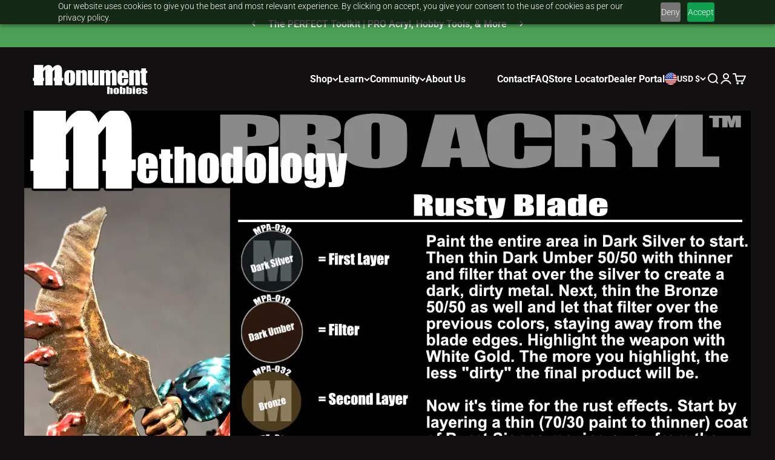

--- FILE ---
content_type: text/css
request_url: https://monumenthobbies.com/cdn/shop/t/11/assets/gem-article-493190021293.css?v=13978794575839670051713810293
body_size: -309
content:
#e-1614104826828 .text-edit{line-height:1.6!important}#e-1614104826828 h1,#e-1614104826828 h2,#e-1614104826828 h3,#e-1614104826828 h4,#e-1614104826828 h5,#e-1614104826828 h6{line-height:inherit!important;text-align:inherit!important;margin:0!important;padding:0!important}#e-1614104826828 .text-edit ul{list-style:disc inside!important}#e-1614104826828 .text-edit ol{list-style:decimal inside!important}#e-1614104826828 .text-edit ul li,#e-1614104826828 .text-edit ol li{list-style:inherit!important}#e-1614104826828 .text-edit>p{font-size:inherit!important;font-family:inherit!important;line-height:inherit!important;text-align:inherit!important;color:inherit!important;margin:0!important;padding:0!important}#e-1614104826828 .text-edit font{font-size:inherit!important}#e-1614104846412 a{display:block}@media (max-width: 767px){#e-1614104846412 .gf_image{width:auto!important;height:auto!important}}@media (max-width: 991px) and (min-width: 768px){#e-1614104846412 .gf_image{width:auto!important;height:auto!important}}@media (max-width: 1199px) and (min-width: 992px){#e-1614104846412 .gf_image{width:auto!important;height:auto!important}}@media (min-width: 1200px){#e-1614104846412 .gf_image{width:auto!important;height:auto!important}}@media (width: 767.2px){#e-1614104846412 .gf_image{width:auto!important;height:auto!important}}
/*# sourceMappingURL=/cdn/shop/t/11/assets/gem-article-493190021293.css.map?v=13978794575839670051713810293 */


--- FILE ---
content_type: text/css
request_url: https://s3-us-west-2.amazonaws.com/da-restock/da-restock-monumenthobbies.myshopify.com.css
body_size: 1167
content:
div#dd-restock-notification-container .da-restock-notification .da-restock-notification-form,div#dd-restock-notification-container .da-restock-notification form{background-color:#6b6b6b}.da-restock-collection-img-new-wrapper p,.da-restock-image p,div#dd-restock-notification-container .da-restock-notification p{color:#fff}div#dd-restock-notification-container .da-restock-notification form button,div#dd-restock-notification-container .da-restock-notification-button{background-color:#5dcb2a;color:#fff}div#dd-restock-notification-container #dd-restock-notification-msg{background-color:#ff7a7a;color:#650101;border:0}.da-restock-image form{background-color:#000;opacity:1}.da-restock-collection-img-new-wrapper form input,.da-restock-image form input{color:#fff;background-color:#000}.da-restock-collection-img-new-wrapper form input::placeholder,.da-restock-image form input::placeholder{color:#fff}.da-restock-collection-img-new-wrapper form button,.da-restock-image form button{background-color:#ccc;color:#333}img.da-restock-collection-img,img.da-restock-collection-img-new{opacity:.3}.da-restock-collection-img-new-wrapper form{background-color:#000;opacity:1}